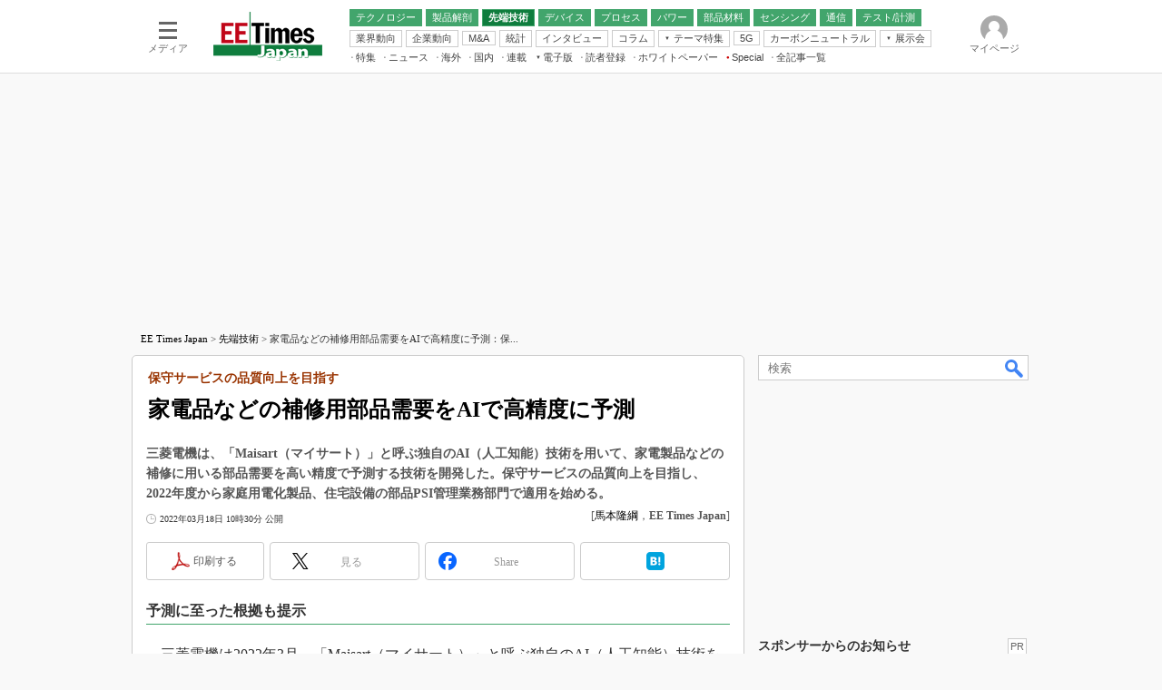

--- FILE ---
content_type: text/html; charset=utf-8
request_url: https://www.google.com/recaptcha/api2/aframe
body_size: 118
content:
<!DOCTYPE HTML><html><head><meta http-equiv="content-type" content="text/html; charset=UTF-8"></head><body><script nonce="5POz2qcy6l6AOdQbNXsQRg">/** Anti-fraud and anti-abuse applications only. See google.com/recaptcha */ try{var clients={'sodar':'https://pagead2.googlesyndication.com/pagead/sodar?'};window.addEventListener("message",function(a){try{if(a.source===window.parent){var b=JSON.parse(a.data);var c=clients[b['id']];if(c){var d=document.createElement('img');d.src=c+b['params']+'&rc='+(localStorage.getItem("rc::a")?sessionStorage.getItem("rc::b"):"");window.document.body.appendChild(d);sessionStorage.setItem("rc::e",parseInt(sessionStorage.getItem("rc::e")||0)+1);localStorage.setItem("rc::h",'1769369000738');}}}catch(b){}});window.parent.postMessage("_grecaptcha_ready", "*");}catch(b){}</script></body></html>

--- FILE ---
content_type: application/javascript; charset=utf-8
request_url: https://fundingchoicesmessages.google.com/f/AGSKWxV5oq4qzfdJYAdGAhKDuS-8lxsF9FG4hrhCUYOIUsU_A-ZZy_dwtaIwqppOVoVzr-R6pyFeiOF-D04DAAaoNWyyQoh7vAjnTDvVpWOS9LBA_ZtQffxLEpLXX8zL29yTPI31FzOL-ZHSxQzsPLFIxIeOtwkWZa2z3WR9-kM6bu_f-pYNgLT3-psWWZu6/_/AdServlet?/ads160x600px..widgets.ad?/bbad4./ad?data=
body_size: -1288
content:
window['d8cf78a3-9f6e-42e1-8278-26be44f5b133'] = true;

--- FILE ---
content_type: text/javascript;charset=utf-8
request_url: https://p1cluster.cxense.com/p1.js
body_size: 115
content:
cX.library.onP1('o75a7faykzbd1wx292e75r77v');


--- FILE ---
content_type: text/javascript;charset=utf-8
request_url: https://api.cxense.com/public/widget/data?json=%7B%22context%22%3A%7B%22referrer%22%3A%22%22%2C%22categories%22%3A%7B%22testgroup%22%3A%2239%22%7D%2C%22parameters%22%3A%5B%7B%22key%22%3A%22userState%22%2C%22value%22%3A%22anon%22%7D%2C%7B%22key%22%3A%22itm_cx_sessionid%22%2C%22value%22%3A%22%22%7D%2C%7B%22key%22%3A%22itm_window_size_w_10%22%2C%22value%22%3A%221280%22%7D%2C%7B%22key%22%3A%22itm_window_size_w_50%22%2C%22value%22%3A%221300%22%7D%2C%7B%22key%22%3A%22itm_window_size_h_10%22%2C%22value%22%3A%22720%22%7D%2C%7B%22key%22%3A%22itm_window_size_h_50%22%2C%22value%22%3A%22700%22%7D%2C%7B%22key%22%3A%22itm_dpr%22%2C%22value%22%3A%221.00%22%7D%2C%7B%22key%22%3A%22itm_adpath%22%2C%22value%22%3A%22ITmedia%2Fee%2Farticle%22%7D%2C%7B%22key%22%3A%22itm_adpath_2%22%2C%22value%22%3A%22ITmedia%22%7D%2C%7B%22key%22%3A%22itm_adpath_3%22%2C%22value%22%3A%22ee%22%7D%2C%7B%22key%22%3A%22itm_adpath_4%22%2C%22value%22%3A%22article%22%7D%2C%7B%22key%22%3A%22itm_article_id%22%2C%22value%22%3A%222203%2F18%2Fnews047%22%7D%2C%7B%22key%22%3A%22itm_article_page%22%2C%22value%22%3A%22single%22%7D%2C%7B%22key%22%3A%22itm_endlink_flag%22%2C%22value%22%3A%221%22%7D%2C%7B%22key%22%3A%22itm_subsc_flag%22%2C%22value%22%3A%221%22%7D%2C%7B%22key%22%3A%22itm_subsc_type%22%2C%22value%22%3A%22force%22%7D%2C%7B%22key%22%3A%22testGroup%22%2C%22value%22%3A%2239%22%7D%2C%7B%22key%22%3A%22loadDelay%22%2C%22value%22%3A%224.0%22%7D%2C%7B%22key%22%3A%22newusersession%22%2C%22value%22%3A%22true%22%7D%2C%7B%22key%22%3A%22testgroup%22%2C%22value%22%3A%2239%22%7D%5D%2C%22autoRefresh%22%3Afalse%2C%22url%22%3A%22https%3A%2F%2Feetimes.itmedia.co.jp%2Fee%2Farticles%2F2203%2F18%2Fnews047.html%22%2C%22browserTimezone%22%3A%220%22%7D%2C%22widgetId%22%3A%227c5b161068a182272b26f7c67bed34b47fe2c88b%22%2C%22user%22%3A%7B%22ids%22%3A%7B%22usi%22%3A%22mku4lzodl5pi7iqj%22%7D%7D%2C%22prnd%22%3A%22mku4lzod45uwajw7%22%7D&media=javascript&sid=1139589339878236196&widgetId=7c5b161068a182272b26f7c67bed34b47fe2c88b&resizeToContentSize=true&useSecureUrls=true&usi=mku4lzodl5pi7iqj&rnd=824413496&prnd=mku4lzod45uwajw7&tzo=0&callback=cXJsonpCB5
body_size: 274
content:
/**/
cXJsonpCB5({"httpStatus":200,"response":{"items":[{"campaign":"13","testId":"155","type":"abTest","widgetId":"8e22a1355eb8e308439031254c23c657c9bc4aca"}],"template":"","style":"","prnd":"mku4lzod45uwajw7"}})

--- FILE ---
content_type: text/javascript;charset=utf-8
request_url: https://id.cxense.com/public/user/id?json=%7B%22identities%22%3A%5B%7B%22type%22%3A%22ckp%22%2C%22id%22%3A%22mku4lzodl5pi7iqj%22%7D%2C%7B%22type%22%3A%22lst%22%2C%22id%22%3A%22o75a7faykzbd1wx292e75r77v%22%7D%2C%7B%22type%22%3A%22cst%22%2C%22id%22%3A%22o75a7faykzbd1wx292e75r77v%22%7D%5D%7D&callback=cXJsonpCB10
body_size: 207
content:
/**/
cXJsonpCB10({"httpStatus":200,"response":{"userId":"cx:1k7ri4d5crlhx3ag6hqai1wnq3:79wibqg8g5u7","newUser":false}})